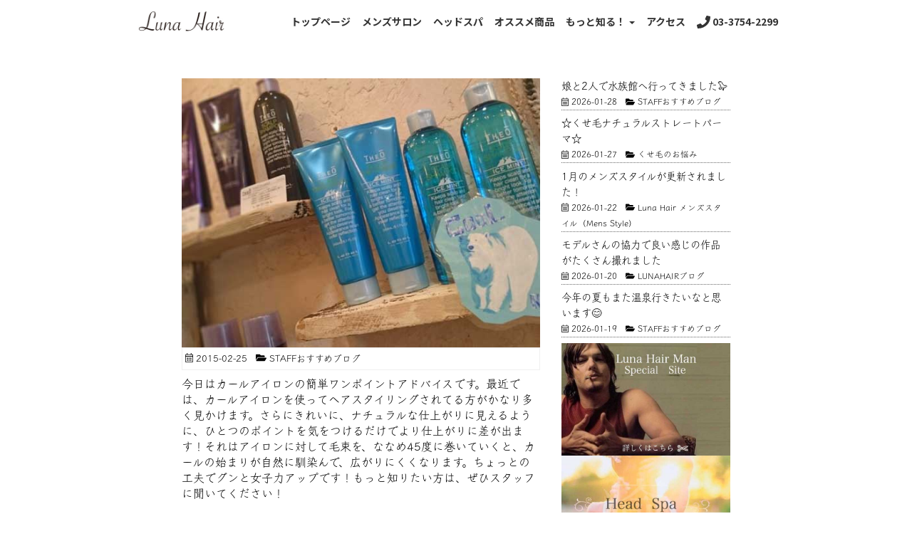

--- FILE ---
content_type: text/html; charset=UTF-8
request_url: https://lunahair.jp/labo150225/
body_size: 18823
content:
<!DOCTYPE html>
<html lang="ja">
<head>
	<meta charset="UTF-8" />
	<meta name="viewport" content="width=device-width, initial-scale=1.0, maximum-scale=1.0, minimum-scale=1.0">
	<link rel="stylesheet" href="https://lunahair.jp/wp-content/themes/TANDEN/style.css" type="text/css" />
	<link href="https://fonts.googleapis.com/css?family=Noto+Sans+JP:400,700,900|Noto+Serif+JP:400,700&display=swap&subset=japanese" rel="stylesheet">
	<script defer src="https://lunahair.jp/wp-content/themes/TANDEN/js/all.min.js"></script>
	<link href="https://lunahair.jp/wp-content/themes/TANDEN/css/fontawesome-all.min.css" rel="stylesheet">

	<meta name="thumbnail" content="https://lunahair.jp/wp-content/uploads/pagemap.jpg" />

	
		<PageMap>
		<DataObject type="thumbnail">
			<Attribute name="src" value="https://lunahair.jp/wp-content/uploads/pagemap.jpg"/>
			<Attribute name="width" value="100"/>
			<Attribute name="height" value="130"/>
		</DataObject>
	</PageMap>
	<meta name='robots' content='index, follow, max-image-preview:large, max-snippet:-1, max-video-preview:-1' />

	<!-- This site is optimized with the Yoast SEO plugin v26.8 - https://yoast.com/product/yoast-seo-wordpress/ -->
	<title>カールアイロンのアドバイス - 久が原（東京都・大田区）の美容院＆美容室、ヘアサロンLuna Hair（ルナヘアー）</title>
	<meta name="description" content="Luna Hair（ルナヘアー）は東京都大田区久が原にある美容院、美容室です。「 髪が多く」まとまりづらい方や「くせ毛」の髪でも美しくスタイリング出来るよう、乾かして切る（ドライカット）をおこなっています。男性専用美容室『CACTUS HAIR』、女性専用美容院『Luna Hair』でお待ちしております。" />
	<link rel="canonical" href="https://lunahair.jp/labo150225/" />
	<meta property="og:locale" content="ja_JP" />
	<meta property="og:type" content="article" />
	<meta property="og:title" content="カールアイロンのアドバイス - 久が原（東京都・大田区）の美容院＆美容室、ヘアサロンLuna Hair（ルナヘアー）" />
	<meta property="og:description" content="Luna Hair（ルナヘアー）は東京都大田区久が原にある美容院、美容室です。「 髪が多く」まとまりづらい方や「くせ毛」の髪でも美しくスタイリング出来るよう、乾かして切る（ドライカット）をおこなっています。男性専用美容室『CACTUS HAIR』、女性専用美容院『Luna Hair』でお待ちしております。" />
	<meta property="og:url" content="https://lunahair.jp/labo150225/" />
	<meta property="og:site_name" content="久が原（東京都・大田区）の美容院＆美容室、ヘアサロンLuna Hair（ルナヘアー）" />
	<meta property="article:publisher" content="https://www.facebook.com/Luna-Hair-303153163107545/" />
	<meta property="article:published_time" content="2015-02-24T23:00:15+00:00" />
	<meta property="article:modified_time" content="2015-07-17T10:09:28+00:00" />
	<meta property="og:image" content="https://lunahair.jp/wp-content/uploads/image.jpg" />
	<meta property="og:image:width" content="552" />
	<meta property="og:image:height" content="414" />
	<meta property="og:image:type" content="image/jpeg" />
	<meta name="author" content="taira" />
	<meta name="twitter:card" content="summary_large_image" />
	<meta name="twitter:creator" content="@lunahair_k" />
	<meta name="twitter:site" content="@lunahair_k" />
	<meta name="twitter:label1" content="執筆者" />
	<meta name="twitter:data1" content="taira" />
	<script type="application/ld+json" class="yoast-schema-graph">{"@context":"https://schema.org","@graph":[{"@type":"Article","@id":"https://lunahair.jp/labo150225/#article","isPartOf":{"@id":"https://lunahair.jp/labo150225/"},"author":{"name":"taira","@id":"https://lunahair.jp/#/schema/person/f6b05aaf9119f7075a6f70b4949526a1"},"headline":"カールアイロンのアドバイス","datePublished":"2015-02-24T23:00:15+00:00","dateModified":"2015-07-17T10:09:28+00:00","mainEntityOfPage":{"@id":"https://lunahair.jp/labo150225/"},"wordCount":0,"publisher":{"@id":"https://lunahair.jp/#organization"},"image":{"@id":"https://lunahair.jp/labo150225/#primaryimage"},"thumbnailUrl":"https://lunahair.jp/wp-content/uploads/image.jpg","articleSection":["STAFFおすすめブログ"],"inLanguage":"ja"},{"@type":"WebPage","@id":"https://lunahair.jp/labo150225/","url":"https://lunahair.jp/labo150225/","name":"カールアイロンのアドバイス - 久が原（東京都・大田区）の美容院＆美容室、ヘアサロンLuna Hair（ルナヘアー）","isPartOf":{"@id":"https://lunahair.jp/#website"},"primaryImageOfPage":{"@id":"https://lunahair.jp/labo150225/#primaryimage"},"image":{"@id":"https://lunahair.jp/labo150225/#primaryimage"},"thumbnailUrl":"https://lunahair.jp/wp-content/uploads/image.jpg","datePublished":"2015-02-24T23:00:15+00:00","dateModified":"2015-07-17T10:09:28+00:00","description":"Luna Hair（ルナヘアー）は東京都大田区久が原にある美容院、美容室です。「 髪が多く」まとまりづらい方や「くせ毛」の髪でも美しくスタイリング出来るよう、乾かして切る（ドライカット）をおこなっています。男性専用美容室『CACTUS HAIR』、女性専用美容院『Luna Hair』でお待ちしております。","breadcrumb":{"@id":"https://lunahair.jp/labo150225/#breadcrumb"},"inLanguage":"ja","potentialAction":[{"@type":"ReadAction","target":["https://lunahair.jp/labo150225/"]}]},{"@type":"ImageObject","inLanguage":"ja","@id":"https://lunahair.jp/labo150225/#primaryimage","url":"https://lunahair.jp/wp-content/uploads/image.jpg","contentUrl":"https://lunahair.jp/wp-content/uploads/image.jpg","width":552,"height":414},{"@type":"BreadcrumbList","@id":"https://lunahair.jp/labo150225/#breadcrumb","itemListElement":[{"@type":"ListItem","position":1,"name":"Home","item":"https://lunahair.jp/"},{"@type":"ListItem","position":2,"name":"カールアイロンのアドバイス"}]},{"@type":"WebSite","@id":"https://lunahair.jp/#website","url":"https://lunahair.jp/","name":"久が原（東京都・大田区）の美容院＆美容室、ヘアサロンLuna Hair（ルナヘアー）","description":"","publisher":{"@id":"https://lunahair.jp/#organization"},"potentialAction":[{"@type":"SearchAction","target":{"@type":"EntryPoint","urlTemplate":"https://lunahair.jp/?s={search_term_string}"},"query-input":{"@type":"PropertyValueSpecification","valueRequired":true,"valueName":"search_term_string"}}],"inLanguage":"ja"},{"@type":"Organization","@id":"https://lunahair.jp/#organization","name":"久が原（東京都・大田区）の美容院＆美容室、ヘアサロンLuna Hair","url":"https://lunahair.jp/","logo":{"@type":"ImageObject","inLanguage":"ja","@id":"https://lunahair.jp/#/schema/logo/image/","url":"https://lunahair.jp/wp-content/uploads/logo3.jpg","contentUrl":"https://lunahair.jp/wp-content/uploads/logo3.jpg","width":350,"height":100,"caption":"久が原（東京都・大田区）の美容院＆美容室、ヘアサロンLuna Hair"},"image":{"@id":"https://lunahair.jp/#/schema/logo/image/"},"sameAs":["https://www.facebook.com/Luna-Hair-303153163107545/","https://x.com/lunahair_k"]},{"@type":"Person","@id":"https://lunahair.jp/#/schema/person/f6b05aaf9119f7075a6f70b4949526a1","name":"taira","url":"https://lunahair.jp/author/tanden01/"}]}</script>
	<!-- / Yoast SEO plugin. -->


<link rel="alternate" type="application/rss+xml" title="久が原（東京都・大田区）の美容院＆美容室、ヘアサロンLuna Hair（ルナヘアー） &raquo; フィード" href="https://lunahair.jp/feed/" />
<link rel="alternate" type="application/rss+xml" title="久が原（東京都・大田区）の美容院＆美容室、ヘアサロンLuna Hair（ルナヘアー） &raquo; コメントフィード" href="https://lunahair.jp/comments/feed/" />
<link rel="alternate" title="oEmbed (JSON)" type="application/json+oembed" href="https://lunahair.jp/wp-json/oembed/1.0/embed?url=https%3A%2F%2Flunahair.jp%2Flabo150225%2F" />
<link rel="alternate" title="oEmbed (XML)" type="text/xml+oembed" href="https://lunahair.jp/wp-json/oembed/1.0/embed?url=https%3A%2F%2Flunahair.jp%2Flabo150225%2F&#038;format=xml" />
<style id='wp-img-auto-sizes-contain-inline-css' type='text/css'>
img:is([sizes=auto i],[sizes^="auto," i]){contain-intrinsic-size:3000px 1500px}
/*# sourceURL=wp-img-auto-sizes-contain-inline-css */
</style>
<link rel='stylesheet' id='toolset_bootstrap_4-css' href='https://lunahair.jp/wp-content/plugins/wp-views/vendor/toolset/toolset-common/res/lib/bootstrap4/css/bootstrap.min.css?ver=4.5.3' type='text/css' media='screen' />
<link rel='stylesheet' id='wpsbc-style-css' href='https://lunahair.jp/wp-content/plugins/wp-simple-booking-calendar-premium/assets/css/style-front-end.min.css?ver=8.5.2' type='text/css' media='all' />
<link rel='stylesheet' id='dashicons-css' href='https://lunahair.jp/wp-includes/css/dashicons.min.css?ver=6.9' type='text/css' media='all' />
<style id='wp-emoji-styles-inline-css' type='text/css'>

	img.wp-smiley, img.emoji {
		display: inline !important;
		border: none !important;
		box-shadow: none !important;
		height: 1em !important;
		width: 1em !important;
		margin: 0 0.07em !important;
		vertical-align: -0.1em !important;
		background: none !important;
		padding: 0 !important;
	}
/*# sourceURL=wp-emoji-styles-inline-css */
</style>
<link rel='stylesheet' id='wp-block-library-css' href='https://lunahair.jp/wp-includes/css/dist/block-library/style.min.css?ver=6.9' type='text/css' media='all' />
<style id='global-styles-inline-css' type='text/css'>
:root{--wp--preset--aspect-ratio--square: 1;--wp--preset--aspect-ratio--4-3: 4/3;--wp--preset--aspect-ratio--3-4: 3/4;--wp--preset--aspect-ratio--3-2: 3/2;--wp--preset--aspect-ratio--2-3: 2/3;--wp--preset--aspect-ratio--16-9: 16/9;--wp--preset--aspect-ratio--9-16: 9/16;--wp--preset--color--black: #000000;--wp--preset--color--cyan-bluish-gray: #abb8c3;--wp--preset--color--white: #ffffff;--wp--preset--color--pale-pink: #f78da7;--wp--preset--color--vivid-red: #cf2e2e;--wp--preset--color--luminous-vivid-orange: #ff6900;--wp--preset--color--luminous-vivid-amber: #fcb900;--wp--preset--color--light-green-cyan: #7bdcb5;--wp--preset--color--vivid-green-cyan: #00d084;--wp--preset--color--pale-cyan-blue: #8ed1fc;--wp--preset--color--vivid-cyan-blue: #0693e3;--wp--preset--color--vivid-purple: #9b51e0;--wp--preset--gradient--vivid-cyan-blue-to-vivid-purple: linear-gradient(135deg,rgb(6,147,227) 0%,rgb(155,81,224) 100%);--wp--preset--gradient--light-green-cyan-to-vivid-green-cyan: linear-gradient(135deg,rgb(122,220,180) 0%,rgb(0,208,130) 100%);--wp--preset--gradient--luminous-vivid-amber-to-luminous-vivid-orange: linear-gradient(135deg,rgb(252,185,0) 0%,rgb(255,105,0) 100%);--wp--preset--gradient--luminous-vivid-orange-to-vivid-red: linear-gradient(135deg,rgb(255,105,0) 0%,rgb(207,46,46) 100%);--wp--preset--gradient--very-light-gray-to-cyan-bluish-gray: linear-gradient(135deg,rgb(238,238,238) 0%,rgb(169,184,195) 100%);--wp--preset--gradient--cool-to-warm-spectrum: linear-gradient(135deg,rgb(74,234,220) 0%,rgb(151,120,209) 20%,rgb(207,42,186) 40%,rgb(238,44,130) 60%,rgb(251,105,98) 80%,rgb(254,248,76) 100%);--wp--preset--gradient--blush-light-purple: linear-gradient(135deg,rgb(255,206,236) 0%,rgb(152,150,240) 100%);--wp--preset--gradient--blush-bordeaux: linear-gradient(135deg,rgb(254,205,165) 0%,rgb(254,45,45) 50%,rgb(107,0,62) 100%);--wp--preset--gradient--luminous-dusk: linear-gradient(135deg,rgb(255,203,112) 0%,rgb(199,81,192) 50%,rgb(65,88,208) 100%);--wp--preset--gradient--pale-ocean: linear-gradient(135deg,rgb(255,245,203) 0%,rgb(182,227,212) 50%,rgb(51,167,181) 100%);--wp--preset--gradient--electric-grass: linear-gradient(135deg,rgb(202,248,128) 0%,rgb(113,206,126) 100%);--wp--preset--gradient--midnight: linear-gradient(135deg,rgb(2,3,129) 0%,rgb(40,116,252) 100%);--wp--preset--font-size--small: 13px;--wp--preset--font-size--medium: 20px;--wp--preset--font-size--large: 36px;--wp--preset--font-size--x-large: 42px;--wp--preset--spacing--20: 0.44rem;--wp--preset--spacing--30: 0.67rem;--wp--preset--spacing--40: 1rem;--wp--preset--spacing--50: 1.5rem;--wp--preset--spacing--60: 2.25rem;--wp--preset--spacing--70: 3.38rem;--wp--preset--spacing--80: 5.06rem;--wp--preset--shadow--natural: 6px 6px 9px rgba(0, 0, 0, 0.2);--wp--preset--shadow--deep: 12px 12px 50px rgba(0, 0, 0, 0.4);--wp--preset--shadow--sharp: 6px 6px 0px rgba(0, 0, 0, 0.2);--wp--preset--shadow--outlined: 6px 6px 0px -3px rgb(255, 255, 255), 6px 6px rgb(0, 0, 0);--wp--preset--shadow--crisp: 6px 6px 0px rgb(0, 0, 0);}:where(.is-layout-flex){gap: 0.5em;}:where(.is-layout-grid){gap: 0.5em;}body .is-layout-flex{display: flex;}.is-layout-flex{flex-wrap: wrap;align-items: center;}.is-layout-flex > :is(*, div){margin: 0;}body .is-layout-grid{display: grid;}.is-layout-grid > :is(*, div){margin: 0;}:where(.wp-block-columns.is-layout-flex){gap: 2em;}:where(.wp-block-columns.is-layout-grid){gap: 2em;}:where(.wp-block-post-template.is-layout-flex){gap: 1.25em;}:where(.wp-block-post-template.is-layout-grid){gap: 1.25em;}.has-black-color{color: var(--wp--preset--color--black) !important;}.has-cyan-bluish-gray-color{color: var(--wp--preset--color--cyan-bluish-gray) !important;}.has-white-color{color: var(--wp--preset--color--white) !important;}.has-pale-pink-color{color: var(--wp--preset--color--pale-pink) !important;}.has-vivid-red-color{color: var(--wp--preset--color--vivid-red) !important;}.has-luminous-vivid-orange-color{color: var(--wp--preset--color--luminous-vivid-orange) !important;}.has-luminous-vivid-amber-color{color: var(--wp--preset--color--luminous-vivid-amber) !important;}.has-light-green-cyan-color{color: var(--wp--preset--color--light-green-cyan) !important;}.has-vivid-green-cyan-color{color: var(--wp--preset--color--vivid-green-cyan) !important;}.has-pale-cyan-blue-color{color: var(--wp--preset--color--pale-cyan-blue) !important;}.has-vivid-cyan-blue-color{color: var(--wp--preset--color--vivid-cyan-blue) !important;}.has-vivid-purple-color{color: var(--wp--preset--color--vivid-purple) !important;}.has-black-background-color{background-color: var(--wp--preset--color--black) !important;}.has-cyan-bluish-gray-background-color{background-color: var(--wp--preset--color--cyan-bluish-gray) !important;}.has-white-background-color{background-color: var(--wp--preset--color--white) !important;}.has-pale-pink-background-color{background-color: var(--wp--preset--color--pale-pink) !important;}.has-vivid-red-background-color{background-color: var(--wp--preset--color--vivid-red) !important;}.has-luminous-vivid-orange-background-color{background-color: var(--wp--preset--color--luminous-vivid-orange) !important;}.has-luminous-vivid-amber-background-color{background-color: var(--wp--preset--color--luminous-vivid-amber) !important;}.has-light-green-cyan-background-color{background-color: var(--wp--preset--color--light-green-cyan) !important;}.has-vivid-green-cyan-background-color{background-color: var(--wp--preset--color--vivid-green-cyan) !important;}.has-pale-cyan-blue-background-color{background-color: var(--wp--preset--color--pale-cyan-blue) !important;}.has-vivid-cyan-blue-background-color{background-color: var(--wp--preset--color--vivid-cyan-blue) !important;}.has-vivid-purple-background-color{background-color: var(--wp--preset--color--vivid-purple) !important;}.has-black-border-color{border-color: var(--wp--preset--color--black) !important;}.has-cyan-bluish-gray-border-color{border-color: var(--wp--preset--color--cyan-bluish-gray) !important;}.has-white-border-color{border-color: var(--wp--preset--color--white) !important;}.has-pale-pink-border-color{border-color: var(--wp--preset--color--pale-pink) !important;}.has-vivid-red-border-color{border-color: var(--wp--preset--color--vivid-red) !important;}.has-luminous-vivid-orange-border-color{border-color: var(--wp--preset--color--luminous-vivid-orange) !important;}.has-luminous-vivid-amber-border-color{border-color: var(--wp--preset--color--luminous-vivid-amber) !important;}.has-light-green-cyan-border-color{border-color: var(--wp--preset--color--light-green-cyan) !important;}.has-vivid-green-cyan-border-color{border-color: var(--wp--preset--color--vivid-green-cyan) !important;}.has-pale-cyan-blue-border-color{border-color: var(--wp--preset--color--pale-cyan-blue) !important;}.has-vivid-cyan-blue-border-color{border-color: var(--wp--preset--color--vivid-cyan-blue) !important;}.has-vivid-purple-border-color{border-color: var(--wp--preset--color--vivid-purple) !important;}.has-vivid-cyan-blue-to-vivid-purple-gradient-background{background: var(--wp--preset--gradient--vivid-cyan-blue-to-vivid-purple) !important;}.has-light-green-cyan-to-vivid-green-cyan-gradient-background{background: var(--wp--preset--gradient--light-green-cyan-to-vivid-green-cyan) !important;}.has-luminous-vivid-amber-to-luminous-vivid-orange-gradient-background{background: var(--wp--preset--gradient--luminous-vivid-amber-to-luminous-vivid-orange) !important;}.has-luminous-vivid-orange-to-vivid-red-gradient-background{background: var(--wp--preset--gradient--luminous-vivid-orange-to-vivid-red) !important;}.has-very-light-gray-to-cyan-bluish-gray-gradient-background{background: var(--wp--preset--gradient--very-light-gray-to-cyan-bluish-gray) !important;}.has-cool-to-warm-spectrum-gradient-background{background: var(--wp--preset--gradient--cool-to-warm-spectrum) !important;}.has-blush-light-purple-gradient-background{background: var(--wp--preset--gradient--blush-light-purple) !important;}.has-blush-bordeaux-gradient-background{background: var(--wp--preset--gradient--blush-bordeaux) !important;}.has-luminous-dusk-gradient-background{background: var(--wp--preset--gradient--luminous-dusk) !important;}.has-pale-ocean-gradient-background{background: var(--wp--preset--gradient--pale-ocean) !important;}.has-electric-grass-gradient-background{background: var(--wp--preset--gradient--electric-grass) !important;}.has-midnight-gradient-background{background: var(--wp--preset--gradient--midnight) !important;}.has-small-font-size{font-size: var(--wp--preset--font-size--small) !important;}.has-medium-font-size{font-size: var(--wp--preset--font-size--medium) !important;}.has-large-font-size{font-size: var(--wp--preset--font-size--large) !important;}.has-x-large-font-size{font-size: var(--wp--preset--font-size--x-large) !important;}
/*# sourceURL=global-styles-inline-css */
</style>

<style id='classic-theme-styles-inline-css' type='text/css'>
/*! This file is auto-generated */
.wp-block-button__link{color:#fff;background-color:#32373c;border-radius:9999px;box-shadow:none;text-decoration:none;padding:calc(.667em + 2px) calc(1.333em + 2px);font-size:1.125em}.wp-block-file__button{background:#32373c;color:#fff;text-decoration:none}
/*# sourceURL=/wp-includes/css/classic-themes.min.css */
</style>
<link rel='stylesheet' id='mediaelement-css' href='https://lunahair.jp/wp-includes/js/mediaelement/mediaelementplayer-legacy.min.css?ver=4.2.17' type='text/css' media='all' />
<link rel='stylesheet' id='wp-mediaelement-css' href='https://lunahair.jp/wp-includes/js/mediaelement/wp-mediaelement.min.css?ver=6.9' type='text/css' media='all' />
<link rel='stylesheet' id='view_editor_gutenberg_frontend_assets-css' href='https://lunahair.jp/wp-content/plugins/wp-views/public/css/views-frontend.css?ver=3.6.21' type='text/css' media='all' />
<style id='view_editor_gutenberg_frontend_assets-inline-css' type='text/css'>
.wpv-sort-list-dropdown.wpv-sort-list-dropdown-style-default > span.wpv-sort-list,.wpv-sort-list-dropdown.wpv-sort-list-dropdown-style-default .wpv-sort-list-item {border-color: #cdcdcd;}.wpv-sort-list-dropdown.wpv-sort-list-dropdown-style-default .wpv-sort-list-item a {color: #444;background-color: #fff;}.wpv-sort-list-dropdown.wpv-sort-list-dropdown-style-default a:hover,.wpv-sort-list-dropdown.wpv-sort-list-dropdown-style-default a:focus {color: #000;background-color: #eee;}.wpv-sort-list-dropdown.wpv-sort-list-dropdown-style-default .wpv-sort-list-item.wpv-sort-list-current a {color: #000;background-color: #eee;}
.wpv-sort-list-dropdown.wpv-sort-list-dropdown-style-default > span.wpv-sort-list,.wpv-sort-list-dropdown.wpv-sort-list-dropdown-style-default .wpv-sort-list-item {border-color: #cdcdcd;}.wpv-sort-list-dropdown.wpv-sort-list-dropdown-style-default .wpv-sort-list-item a {color: #444;background-color: #fff;}.wpv-sort-list-dropdown.wpv-sort-list-dropdown-style-default a:hover,.wpv-sort-list-dropdown.wpv-sort-list-dropdown-style-default a:focus {color: #000;background-color: #eee;}.wpv-sort-list-dropdown.wpv-sort-list-dropdown-style-default .wpv-sort-list-item.wpv-sort-list-current a {color: #000;background-color: #eee;}.wpv-sort-list-dropdown.wpv-sort-list-dropdown-style-grey > span.wpv-sort-list,.wpv-sort-list-dropdown.wpv-sort-list-dropdown-style-grey .wpv-sort-list-item {border-color: #cdcdcd;}.wpv-sort-list-dropdown.wpv-sort-list-dropdown-style-grey .wpv-sort-list-item a {color: #444;background-color: #eeeeee;}.wpv-sort-list-dropdown.wpv-sort-list-dropdown-style-grey a:hover,.wpv-sort-list-dropdown.wpv-sort-list-dropdown-style-grey a:focus {color: #000;background-color: #e5e5e5;}.wpv-sort-list-dropdown.wpv-sort-list-dropdown-style-grey .wpv-sort-list-item.wpv-sort-list-current a {color: #000;background-color: #e5e5e5;}
.wpv-sort-list-dropdown.wpv-sort-list-dropdown-style-default > span.wpv-sort-list,.wpv-sort-list-dropdown.wpv-sort-list-dropdown-style-default .wpv-sort-list-item {border-color: #cdcdcd;}.wpv-sort-list-dropdown.wpv-sort-list-dropdown-style-default .wpv-sort-list-item a {color: #444;background-color: #fff;}.wpv-sort-list-dropdown.wpv-sort-list-dropdown-style-default a:hover,.wpv-sort-list-dropdown.wpv-sort-list-dropdown-style-default a:focus {color: #000;background-color: #eee;}.wpv-sort-list-dropdown.wpv-sort-list-dropdown-style-default .wpv-sort-list-item.wpv-sort-list-current a {color: #000;background-color: #eee;}.wpv-sort-list-dropdown.wpv-sort-list-dropdown-style-grey > span.wpv-sort-list,.wpv-sort-list-dropdown.wpv-sort-list-dropdown-style-grey .wpv-sort-list-item {border-color: #cdcdcd;}.wpv-sort-list-dropdown.wpv-sort-list-dropdown-style-grey .wpv-sort-list-item a {color: #444;background-color: #eeeeee;}.wpv-sort-list-dropdown.wpv-sort-list-dropdown-style-grey a:hover,.wpv-sort-list-dropdown.wpv-sort-list-dropdown-style-grey a:focus {color: #000;background-color: #e5e5e5;}.wpv-sort-list-dropdown.wpv-sort-list-dropdown-style-grey .wpv-sort-list-item.wpv-sort-list-current a {color: #000;background-color: #e5e5e5;}.wpv-sort-list-dropdown.wpv-sort-list-dropdown-style-blue > span.wpv-sort-list,.wpv-sort-list-dropdown.wpv-sort-list-dropdown-style-blue .wpv-sort-list-item {border-color: #0099cc;}.wpv-sort-list-dropdown.wpv-sort-list-dropdown-style-blue .wpv-sort-list-item a {color: #444;background-color: #cbddeb;}.wpv-sort-list-dropdown.wpv-sort-list-dropdown-style-blue a:hover,.wpv-sort-list-dropdown.wpv-sort-list-dropdown-style-blue a:focus {color: #000;background-color: #95bedd;}.wpv-sort-list-dropdown.wpv-sort-list-dropdown-style-blue .wpv-sort-list-item.wpv-sort-list-current a {color: #000;background-color: #95bedd;}
/*# sourceURL=view_editor_gutenberg_frontend_assets-inline-css */
</style>
<link rel='stylesheet' id='parent-style-css' href='https://lunahair.jp/wp-content/themes/TANDEN/style.css?ver=6.9' type='text/css' media='all' />
<link rel='stylesheet' id='child-style-css' href='https://lunahair.jp/wp-content/themes/TANDEN-child/style.css?ver=6.9' type='text/css' media='all' />
<link rel='stylesheet' id='menu-cells-front-end-css' href='https://lunahair.jp/wp-content/plugins/layouts/resources/css/cell-menu-css.css?ver=2.6.17' type='text/css' media='screen' />
<link rel='stylesheet' id='toolset-notifications-css-css' href='https://lunahair.jp/wp-content/plugins/wp-views/vendor/toolset/toolset-common/res/css/toolset-notifications.css?ver=4.5.0' type='text/css' media='screen' />
<link rel='stylesheet' id='ddl-front-end-css' href='https://lunahair.jp/wp-content/plugins/layouts/resources/css/ddl-front-end.css?ver=2.6.17' type='text/css' media='screen' />
<link rel='stylesheet' id='toolset-common-css' href='https://lunahair.jp/wp-content/plugins/wp-views/vendor/toolset/toolset-common/res/css/toolset-common.css?ver=4.5.0' type='text/css' media='screen' />
<script type="text/javascript" src="https://lunahair.jp/wp-content/plugins/wp-views/vendor/toolset/common-es/public/toolset-common-es-frontend.js?ver=175000" id="toolset-common-es-frontend-js"></script>
<script type="text/javascript" src="https://lunahair.jp/wp-includes/js/jquery/jquery.min.js?ver=3.7.1" id="jquery-core-js"></script>
<script type="text/javascript" src="https://lunahair.jp/wp-includes/js/jquery/jquery-migrate.min.js?ver=3.4.1" id="jquery-migrate-js"></script>
<script type="text/javascript" src="https://lunahair.jp/wp-content/plugins/revslider/public/assets/js/rbtools.min.js?ver=6.6.15" async id="tp-tools-js"></script>
<script type="text/javascript" src="https://lunahair.jp/wp-content/plugins/revslider/public/assets/js/rs6.min.js?ver=6.6.15" async id="revmin-js"></script>
<script type="text/javascript" id="ddl-layouts-frontend-js-extra">
/* <![CDATA[ */
var DDLayout_fe_settings = {"DDL_JS":{"css_framework":"bootstrap-4","DEBUG":false}};
//# sourceURL=ddl-layouts-frontend-js-extra
/* ]]> */
</script>
<script type="text/javascript" src="https://lunahair.jp/wp-content/plugins/layouts/resources/js/ddl-layouts-frontend.js?ver=2.6.17" id="ddl-layouts-frontend-js"></script>
<script></script><link rel="https://api.w.org/" href="https://lunahair.jp/wp-json/" /><link rel="alternate" title="JSON" type="application/json" href="https://lunahair.jp/wp-json/wp/v2/posts/1085" /><link rel="EditURI" type="application/rsd+xml" title="RSD" href="https://lunahair.jp/xmlrpc.php?rsd" />
<meta name="generator" content="WordPress 6.9" />
<link rel='shortlink' href='https://lunahair.jp/?p=1085' />
<script type="text/javascript">
(function(url){
	if(/(?:Chrome\/26\.0\.1410\.63 Safari\/537\.31|WordfenceTestMonBot)/.test(navigator.userAgent)){ return; }
	var addEvent = function(evt, handler) {
		if (window.addEventListener) {
			document.addEventListener(evt, handler, false);
		} else if (window.attachEvent) {
			document.attachEvent('on' + evt, handler);
		}
	};
	var removeEvent = function(evt, handler) {
		if (window.removeEventListener) {
			document.removeEventListener(evt, handler, false);
		} else if (window.detachEvent) {
			document.detachEvent('on' + evt, handler);
		}
	};
	var evts = 'contextmenu dblclick drag dragend dragenter dragleave dragover dragstart drop keydown keypress keyup mousedown mousemove mouseout mouseover mouseup mousewheel scroll'.split(' ');
	var logHuman = function() {
		if (window.wfLogHumanRan) { return; }
		window.wfLogHumanRan = true;
		var wfscr = document.createElement('script');
		wfscr.type = 'text/javascript';
		wfscr.async = true;
		wfscr.src = url + '&r=' + Math.random();
		(document.getElementsByTagName('head')[0]||document.getElementsByTagName('body')[0]).appendChild(wfscr);
		for (var i = 0; i < evts.length; i++) {
			removeEvent(evts[i], logHuman);
		}
	};
	for (var i = 0; i < evts.length; i++) {
		addEvent(evts[i], logHuman);
	}
})('//lunahair.jp/?wordfence_lh=1&hid=83B31D4BD0617E8735A4A8FEBF2199A0');
</script><style type="text/css"></style><meta name="et-api-version" content="v1"><meta name="et-api-origin" content="https://lunahair.jp"><link rel="https://theeventscalendar.com/" href="https://lunahair.jp/wp-json/tribe/tickets/v1/" /> <script> window.addEventListener("load",function(){ var c={script:false,link:false}; function ls(s) { if(!['script','link'].includes(s)||c[s]){return;}c[s]=true; var d=document,f=d.getElementsByTagName(s)[0],j=d.createElement(s); if(s==='script'){j.async=true;j.src='https://lunahair.jp/wp-content/plugins/wp-views/vendor/toolset/blocks/public/js/frontend.js?v=1.6.17';}else{ j.rel='stylesheet';j.href='https://lunahair.jp/wp-content/plugins/wp-views/vendor/toolset/blocks/public/css/style.css?v=1.6.17';} f.parentNode.insertBefore(j, f); }; function ex(){ls('script');ls('link')} window.addEventListener("scroll", ex, {once: true}); if (('IntersectionObserver' in window) && ('IntersectionObserverEntry' in window) && ('intersectionRatio' in window.IntersectionObserverEntry.prototype)) { var i = 0, fb = document.querySelectorAll("[class^='tb-']"), o = new IntersectionObserver(es => { es.forEach(e => { o.unobserve(e.target); if (e.intersectionRatio > 0) { ex();o.disconnect();}else{ i++;if(fb.length>i){o.observe(fb[i])}} }) }); if (fb.length) { o.observe(fb[i]) } } }) </script>
	<noscript>
		<link rel="stylesheet" href="https://lunahair.jp/wp-content/plugins/wp-views/vendor/toolset/blocks/public/css/style.css">
	</noscript><meta name="generator" content="Powered by WPBakery Page Builder - drag and drop page builder for WordPress."/>
<meta name="generator" content="Powered by Slider Revolution 6.6.15 - responsive, Mobile-Friendly Slider Plugin for WordPress with comfortable drag and drop interface." />
<link rel="icon" href="https://lunahair.jp/wp-content/uploads/cropped-favicon-32x32.jpg" sizes="32x32" />
<link rel="icon" href="https://lunahair.jp/wp-content/uploads/cropped-favicon-192x192.jpg" sizes="192x192" />
<link rel="apple-touch-icon" href="https://lunahair.jp/wp-content/uploads/cropped-favicon-180x180.jpg" />
<meta name="msapplication-TileImage" content="https://lunahair.jp/wp-content/uploads/cropped-favicon-270x270.jpg" />
<script>function setREVStartSize(e){
			//window.requestAnimationFrame(function() {
				window.RSIW = window.RSIW===undefined ? window.innerWidth : window.RSIW;
				window.RSIH = window.RSIH===undefined ? window.innerHeight : window.RSIH;
				try {
					var pw = document.getElementById(e.c).parentNode.offsetWidth,
						newh;
					pw = pw===0 || isNaN(pw) || (e.l=="fullwidth" || e.layout=="fullwidth") ? window.RSIW : pw;
					e.tabw = e.tabw===undefined ? 0 : parseInt(e.tabw);
					e.thumbw = e.thumbw===undefined ? 0 : parseInt(e.thumbw);
					e.tabh = e.tabh===undefined ? 0 : parseInt(e.tabh);
					e.thumbh = e.thumbh===undefined ? 0 : parseInt(e.thumbh);
					e.tabhide = e.tabhide===undefined ? 0 : parseInt(e.tabhide);
					e.thumbhide = e.thumbhide===undefined ? 0 : parseInt(e.thumbhide);
					e.mh = e.mh===undefined || e.mh=="" || e.mh==="auto" ? 0 : parseInt(e.mh,0);
					if(e.layout==="fullscreen" || e.l==="fullscreen")
						newh = Math.max(e.mh,window.RSIH);
					else{
						e.gw = Array.isArray(e.gw) ? e.gw : [e.gw];
						for (var i in e.rl) if (e.gw[i]===undefined || e.gw[i]===0) e.gw[i] = e.gw[i-1];
						e.gh = e.el===undefined || e.el==="" || (Array.isArray(e.el) && e.el.length==0)? e.gh : e.el;
						e.gh = Array.isArray(e.gh) ? e.gh : [e.gh];
						for (var i in e.rl) if (e.gh[i]===undefined || e.gh[i]===0) e.gh[i] = e.gh[i-1];
											
						var nl = new Array(e.rl.length),
							ix = 0,
							sl;
						e.tabw = e.tabhide>=pw ? 0 : e.tabw;
						e.thumbw = e.thumbhide>=pw ? 0 : e.thumbw;
						e.tabh = e.tabhide>=pw ? 0 : e.tabh;
						e.thumbh = e.thumbhide>=pw ? 0 : e.thumbh;
						for (var i in e.rl) nl[i] = e.rl[i]<window.RSIW ? 0 : e.rl[i];
						sl = nl[0];
						for (var i in nl) if (sl>nl[i] && nl[i]>0) { sl = nl[i]; ix=i;}
						var m = pw>(e.gw[ix]+e.tabw+e.thumbw) ? 1 : (pw-(e.tabw+e.thumbw)) / (e.gw[ix]);
						newh =  (e.gh[ix] * m) + (e.tabh + e.thumbh);
					}
					var el = document.getElementById(e.c);
					if (el!==null && el) el.style.height = newh+"px";
					el = document.getElementById(e.c+"_wrapper");
					if (el!==null && el) {
						el.style.height = newh+"px";
						el.style.display = "block";
					}
				} catch(e){
					console.log("Failure at Presize of Slider:" + e)
				}
			//});
		  };</script>
<noscript><style> .wpb_animate_when_almost_visible { opacity: 1; }</style></noscript>		
<script type="text/javascript" src="//webfont.fontplus.jp/accessor/script/fontplus.js?Sn2tvK0d7Us%3D&box=qcF4dIQ58Ao%3D&aa=1&ab=2" charset="utf-8"></script>
	<link href='https://fonts.googleapis.com/css?family=Architects+Daughter|Tangerine:700|EB+Garamond' rel='stylesheet' type='text/css'>
	<!-- Global site tag (gtag.js) - Google Analytics -->
	<script async src="https://www.googletagmanager.com/gtag/js?id=UA-53564425-1"></script>
	<script>
	  window.dataLayer = window.dataLayer || [];
	  function gtag(){dataLayer.push(arguments);}
	  gtag('js', new Date());

	  gtag('config', 'UA-53564425-1');
	</script>
<meta name='robots' content='index, follow, max-image-preview:large, max-snippet:-1, max-video-preview:-1' />

	<!-- This site is optimized with the Yoast SEO plugin v26.8 - https://yoast.com/product/yoast-seo-wordpress/ -->
	<title>カールアイロンのアドバイス - 久が原（東京都・大田区）の美容院＆美容室、ヘアサロンLuna Hair（ルナヘアー）</title>
	<meta name="description" content="Luna Hair（ルナヘアー）は東京都大田区久が原にある美容院、美容室です。「 髪が多く」まとまりづらい方や「くせ毛」の髪でも美しくスタイリング出来るよう、乾かして切る（ドライカット）をおこなっています。男性専用美容室『CACTUS HAIR』、女性専用美容院『Luna Hair』でお待ちしております。" />
	<link rel="canonical" href="https://lunahair.jp/labo150225/" />
	<meta property="og:locale" content="ja_JP" />
	<meta property="og:type" content="article" />
	<meta property="og:title" content="カールアイロンのアドバイス - 久が原（東京都・大田区）の美容院＆美容室、ヘアサロンLuna Hair（ルナヘアー）" />
	<meta property="og:description" content="Luna Hair（ルナヘアー）は東京都大田区久が原にある美容院、美容室です。「 髪が多く」まとまりづらい方や「くせ毛」の髪でも美しくスタイリング出来るよう、乾かして切る（ドライカット）をおこなっています。男性専用美容室『CACTUS HAIR』、女性専用美容院『Luna Hair』でお待ちしております。" />
	<meta property="og:url" content="https://lunahair.jp/labo150225/" />
	<meta property="og:site_name" content="久が原（東京都・大田区）の美容院＆美容室、ヘアサロンLuna Hair（ルナヘアー）" />
	<meta property="article:publisher" content="https://www.facebook.com/Luna-Hair-303153163107545/" />
	<meta property="article:published_time" content="2015-02-24T23:00:15+00:00" />
	<meta property="article:modified_time" content="2015-07-17T10:09:28+00:00" />
	<meta property="og:image" content="https://lunahair.jp/wp-content/uploads/image.jpg" />
	<meta property="og:image:width" content="552" />
	<meta property="og:image:height" content="414" />
	<meta property="og:image:type" content="image/jpeg" />
	<meta name="author" content="taira" />
	<meta name="twitter:card" content="summary_large_image" />
	<meta name="twitter:creator" content="@lunahair_k" />
	<meta name="twitter:site" content="@lunahair_k" />
	<meta name="twitter:label1" content="執筆者" />
	<meta name="twitter:data1" content="taira" />
	<script type="application/ld+json" class="yoast-schema-graph">{"@context":"https://schema.org","@graph":[{"@type":"Article","@id":"https://lunahair.jp/labo150225/#article","isPartOf":{"@id":"https://lunahair.jp/labo150225/"},"author":{"name":"taira","@id":"https://lunahair.jp/#/schema/person/f6b05aaf9119f7075a6f70b4949526a1"},"headline":"カールアイロンのアドバイス","datePublished":"2015-02-24T23:00:15+00:00","dateModified":"2015-07-17T10:09:28+00:00","mainEntityOfPage":{"@id":"https://lunahair.jp/labo150225/"},"wordCount":0,"publisher":{"@id":"https://lunahair.jp/#organization"},"image":{"@id":"https://lunahair.jp/labo150225/#primaryimage"},"thumbnailUrl":"https://lunahair.jp/wp-content/uploads/image.jpg","articleSection":["STAFFおすすめブログ"],"inLanguage":"ja"},{"@type":"WebPage","@id":"https://lunahair.jp/labo150225/","url":"https://lunahair.jp/labo150225/","name":"カールアイロンのアドバイス - 久が原（東京都・大田区）の美容院＆美容室、ヘアサロンLuna Hair（ルナヘアー）","isPartOf":{"@id":"https://lunahair.jp/#website"},"primaryImageOfPage":{"@id":"https://lunahair.jp/labo150225/#primaryimage"},"image":{"@id":"https://lunahair.jp/labo150225/#primaryimage"},"thumbnailUrl":"https://lunahair.jp/wp-content/uploads/image.jpg","datePublished":"2015-02-24T23:00:15+00:00","dateModified":"2015-07-17T10:09:28+00:00","description":"Luna Hair（ルナヘアー）は東京都大田区久が原にある美容院、美容室です。「 髪が多く」まとまりづらい方や「くせ毛」の髪でも美しくスタイリング出来るよう、乾かして切る（ドライカット）をおこなっています。男性専用美容室『CACTUS HAIR』、女性専用美容院『Luna Hair』でお待ちしております。","breadcrumb":{"@id":"https://lunahair.jp/labo150225/#breadcrumb"},"inLanguage":"ja","potentialAction":[{"@type":"ReadAction","target":["https://lunahair.jp/labo150225/"]}]},{"@type":"ImageObject","inLanguage":"ja","@id":"https://lunahair.jp/labo150225/#primaryimage","url":"https://lunahair.jp/wp-content/uploads/image.jpg","contentUrl":"https://lunahair.jp/wp-content/uploads/image.jpg","width":552,"height":414},{"@type":"BreadcrumbList","@id":"https://lunahair.jp/labo150225/#breadcrumb","itemListElement":[{"@type":"ListItem","position":1,"name":"Home","item":"https://lunahair.jp/"},{"@type":"ListItem","position":2,"name":"カールアイロンのアドバイス"}]},{"@type":"WebSite","@id":"https://lunahair.jp/#website","url":"https://lunahair.jp/","name":"久が原（東京都・大田区）の美容院＆美容室、ヘアサロンLuna Hair（ルナヘアー）","description":"","publisher":{"@id":"https://lunahair.jp/#organization"},"potentialAction":[{"@type":"SearchAction","target":{"@type":"EntryPoint","urlTemplate":"https://lunahair.jp/?s={search_term_string}"},"query-input":{"@type":"PropertyValueSpecification","valueRequired":true,"valueName":"search_term_string"}}],"inLanguage":"ja"},{"@type":"Organization","@id":"https://lunahair.jp/#organization","name":"久が原（東京都・大田区）の美容院＆美容室、ヘアサロンLuna Hair","url":"https://lunahair.jp/","logo":{"@type":"ImageObject","inLanguage":"ja","@id":"https://lunahair.jp/#/schema/logo/image/","url":"https://lunahair.jp/wp-content/uploads/logo3.jpg","contentUrl":"https://lunahair.jp/wp-content/uploads/logo3.jpg","width":350,"height":100,"caption":"久が原（東京都・大田区）の美容院＆美容室、ヘアサロンLuna Hair"},"image":{"@id":"https://lunahair.jp/#/schema/logo/image/"},"sameAs":["https://www.facebook.com/Luna-Hair-303153163107545/","https://x.com/lunahair_k"]},{"@type":"Person","@id":"https://lunahair.jp/#/schema/person/f6b05aaf9119f7075a6f70b4949526a1","name":"taira","url":"https://lunahair.jp/author/tanden01/"}]}</script>
	<!-- / Yoast SEO plugin. -->


<link rel="alternate" type="application/rss+xml" title="久が原（東京都・大田区）の美容院＆美容室、ヘアサロンLuna Hair（ルナヘアー） &raquo; フィード" href="https://lunahair.jp/feed/" />
<link rel="alternate" type="application/rss+xml" title="久が原（東京都・大田区）の美容院＆美容室、ヘアサロンLuna Hair（ルナヘアー） &raquo; コメントフィード" href="https://lunahair.jp/comments/feed/" />
<script></script><link rel="https://api.w.org/" href="https://lunahair.jp/wp-json/" /><link rel="alternate" title="JSON" type="application/json" href="https://lunahair.jp/wp-json/wp/v2/posts/1085" /><link rel="EditURI" type="application/rsd+xml" title="RSD" href="https://lunahair.jp/xmlrpc.php?rsd" />
<meta name="generator" content="WordPress 6.9" />
<link rel='shortlink' href='https://lunahair.jp/?p=1085' />
<style type="text/css"></style><meta name="et-api-version" content="v1"><meta name="et-api-origin" content="https://lunahair.jp"><link rel="https://theeventscalendar.com/" href="https://lunahair.jp/wp-json/tribe/tickets/v1/" /> <script> window.addEventListener("load",function(){ var c={script:false,link:false}; function ls(s) { if(!['script','link'].includes(s)||c[s]){return;}c[s]=true; var d=document,f=d.getElementsByTagName(s)[0],j=d.createElement(s); if(s==='script'){j.async=true;j.src='https://lunahair.jp/wp-content/plugins/wp-views/vendor/toolset/blocks/public/js/frontend.js?v=1.6.17';}else{ j.rel='stylesheet';j.href='https://lunahair.jp/wp-content/plugins/wp-views/vendor/toolset/blocks/public/css/style.css?v=1.6.17';} f.parentNode.insertBefore(j, f); }; function ex(){ls('script');ls('link')} window.addEventListener("scroll", ex, {once: true}); if (('IntersectionObserver' in window) && ('IntersectionObserverEntry' in window) && ('intersectionRatio' in window.IntersectionObserverEntry.prototype)) { var i = 0, fb = document.querySelectorAll("[class^='tb-']"), o = new IntersectionObserver(es => { es.forEach(e => { o.unobserve(e.target); if (e.intersectionRatio > 0) { ex();o.disconnect();}else{ i++;if(fb.length>i){o.observe(fb[i])}} }) }); if (fb.length) { o.observe(fb[i]) } } }) </script>
	<noscript>
		<link rel="stylesheet" href="https://lunahair.jp/wp-content/plugins/wp-views/vendor/toolset/blocks/public/css/style.css">
	</noscript><meta name="generator" content="Powered by WPBakery Page Builder - drag and drop page builder for WordPress."/>
<meta name="generator" content="Powered by Slider Revolution 6.6.15 - responsive, Mobile-Friendly Slider Plugin for WordPress with comfortable drag and drop interface." />
<link rel="icon" href="https://lunahair.jp/wp-content/uploads/cropped-favicon-32x32.jpg" sizes="32x32" />
<link rel="icon" href="https://lunahair.jp/wp-content/uploads/cropped-favicon-192x192.jpg" sizes="192x192" />
<link rel="apple-touch-icon" href="https://lunahair.jp/wp-content/uploads/cropped-favicon-180x180.jpg" />
<meta name="msapplication-TileImage" content="https://lunahair.jp/wp-content/uploads/cropped-favicon-270x270.jpg" />
<noscript><style> .wpb_animate_when_almost_visible { opacity: 1; }</style></noscript><link property='stylesheet' rel='stylesheet' id='wp_ddl_layout_fe_css-css' href='https://lunahair.jp/wp-content/uploads/ddl-layouts-tmp/a8be20186d6370fbbef66a87fcd1ea5f.css?ver=2.6.17' type='text/css' media='screen' />
<link rel='stylesheet' id='rs-plugin-settings-css' href='https://lunahair.jp/wp-content/plugins/revslider/public/assets/css/rs6.css?ver=6.6.15' type='text/css' media='all' />
<style id='rs-plugin-settings-inline-css' type='text/css'>
.tp-caption a{color:#ff7302;text-shadow:none;-webkit-transition:all 0.2s ease-out;-moz-transition:all 0.2s ease-out;-o-transition:all 0.2s ease-out;-ms-transition:all 0.2s ease-out}.tp-caption a:hover{color:#ffa902}
/*# sourceURL=rs-plugin-settings-inline-css */
</style>
</head>
<body class="wp-singular post-template post-template-single post-template-single-php single single-post postid-1085 single-format-image wp-theme-TANDEN wp-child-theme-TANDEN-child tribe-no-js wpb-js-composer js-comp-ver-8.7.2 vc_responsive tribe-theme-TANDEN-child">
<header>
	<script type="application/ld+json">{
    "@context": "https://schema.org/",
    "@type": "JobPosting",
    "title": "美容師/アシスタント/中途・ブランク大歓迎！ 2024年新卒、中途アシスタント 求人募集致しております。見学 面接 お気軽にお問い合わせ下さい。",
    "description": "【業務内容】\r\n美容師／アシスタント\r\n\r\n【対象】\r\n中途（ブランク大歓迎）、2024年新卒 \r\n\r\n【給与】\r\n新卒生、美容師アシスタント\r\n月給：27万円からスタート！\r\n★インセンティブあり★\r\n\r\n【昇給】\r\nテスト制・業務ポイント制により年2回\r\n\r\n【福利厚生】\r\n・社会保険\r\n・雇用保険\r\n・労災保険完備／育休産休制度あり\r\n\u0010・洋服費：毎月1万円支給\r\n・交通費：全額支給\r\n・食事費：まかない支給\r\n\r\n【休日休暇】\r\n週休2日制\r\n夏季休暇４日間\r\n冬季休暇５日間\r\n慶弔休暇\r\n\r\n\r\n明るく元気なスタッフを募集しています。\r\n\r\n◎LUNAHAIR２つのポイント◎\r\n【ポイント1】\r\n業界最高峰のカット技術と売れるヘアデザインを6ヶ月で身につけるカリキュラム\r\n楽しみながらお客様の魅力を引き出せる美容師を目指しましょう。\r\n【ポイント2】\r\nプロモデルを使った広告媒体のヘアメイク撮影\r\nミーティングからモデルキャスティング、ヘアメイク、衣装スタイリング、カメラワーク、撮影アシスタントをしてもらい、実践でスキルアップを経験していただきます。\r\n\r\nご応募＆見学はInstagramのDMかお電話にて採用担当カミナヅキまで\r\n\u0010・Instagram→lunahair_tokyo\r\n　https://www.instagram.com/lunahair_tokyo/\r\n・お電話→03-3754-2299\r\n",
    "employmentType": [
        "FULL_TIME"
    ],
    "baseSalary": {
        "@type": "MonetaryAmount",
        "currency": "JPY",
        "value": {
            "@type": "QuantitativeValue",
            "unitText": "MONTH",
            "minValue": "270000"
        }
    },
    "hiringOrganization": {
        "@type": "Organization",
        "name": "大田区 久が原 ルナヘアー（Luna Hair）",
        "saveAs": "https://lunahair.jp/"
        "logo": "https://lunahair.jp/wp-content/uploads/favicon.jpg"
    },
    "jobLocation": {
        "@type": "Place",
        "address": {
            "@type": "PostalAddress",
            "streetAddress": "久が原３丁目３４−１５ フローラルパレス 1F",
            "addressLocality": "大田区",
            "addressRegion": "東京都",
            "postalCode": "146-0085",
            "addressCountry": "JP"
        }
    },
    "datePosted": "2023-11-15",
    "validThrough": "2024-05-15"
}</script>
  <div class="header-inner">
  </div>
</header>
                <div class="full-bg header_nav" id="header_area" >
                <div class="container ">
                <div class="row">
                <div class="col-md-2 header_logo"><h1><a href="https://lunahair.jp"><img decoding="async" class="img_logo img-fluid" src="/wp-content/uploads/logo3.jpg" alt="久が原（東京都・大田区）の美容院＆美容室、ヘアサロンLuna Hair|久が原の美容院＆美容室ならルナヘアー"/></a></h1></div><div class="col-md-10 header_menu"><nav class="ddl-nav-wrap ddl-navbar ddl-navbar-default ddl-nav-horizontal pull-right"><button type="button" class="ddl-navbar-toggle navbar-toggle" data-toggle="collapse" data-target=".ddl-navbar-collapse-ad2bc78c2232b112c169a48af15b3a7a"><span class="ddl-icon-bar icon-bar"></span><span class="ddl-icon-bar icon-bar"></span><span class="ddl-icon-bar icon-bar"></span></button><div class="collapse ddl-navbar-collapse ddl-navbar-collapse-ad2bc78c2232b112c169a48af15b3a7a"><ul id="menu-topmenu" class="ddl-nav ddl-navbar-nav ddl-nav-horizontal"><li id="menu-item-9966" class="menu-item menu-item-type-post_type menu-item-object-page menu-item-home menu-item-9966"><a href="https://lunahair.jp/">トップページ</a></li>
<li id="menu-item-1792" class="menu-item menu-item-type-post_type menu-item-object-page menu-item-1792"><a href="https://lunahair.jp/man/">メンズサロン</a></li>
<li id="menu-item-1791" class="menu-item menu-item-type-post_type menu-item-object-page menu-item-1791"><a href="https://lunahair.jp/spa/">ヘッドスパ</a></li>
<li id="menu-item-1794" class="menu-item menu-item-type-post_type menu-item-object-page menu-item-1794"><a href="https://lunahair.jp/new-item/">オススメ商品</a></li>
<li id="menu-item-817" class="menu-item menu-item-type-custom menu-item-object-custom menu-item-has-children ddl-dropdown menu-item-817"><a class="ddl-dropdown-toggle" data-toggle="bs3_fallback_dropdown" data-target="#">もっと知る！ <b class="caret"></b></a>
<ul class="ddl-dropdown-menu">
	<li id="menu-item-2445" class="menu-item menu-item-type-post_type menu-item-object-page menu-item-2445"><a href="https://lunahair.jp/unruly-hair/">くせ毛のお悩みご相談</a></li>
	<li id="menu-item-2102" class="menu-item menu-item-type-post_type menu-item-object-page menu-item-2102"><a href="https://lunahair.jp/head-spa/">究極のヘッドスパ</a></li>
	<li id="menu-item-818" class="menu-item menu-item-type-post_type menu-item-object-page menu-item-818"><a href="https://lunahair.jp/lunahair-biyori-2/">LUNAHAIRブログ</a></li>
	<li id="menu-item-820" class="menu-item menu-item-type-post_type menu-item-object-page menu-item-820"><a href="https://lunahair.jp/labo-4/">メンズ・スタイル</a></li>
	<li id="menu-item-1133" class="menu-item menu-item-type-post_type menu-item-object-page menu-item-1133"><a href="https://lunahair.jp/?page_id=1129">スタッフインタビュー</a></li>
</ul>
</li>
<li id="menu-item-983" class="menu-item menu-item-type-post_type menu-item-object-page menu-item-983"><a href="https://lunahair.jp/map/">アクセス</a></li>
<li id="menu-item-2771" class="menu-item menu-item-type-custom menu-item-object-custom menu-item-2771"><a href="tel:03-3754-2299"><i class="fa fa-phone fa-lg"></i> 03-3754-2299</a></li>
</ul></div></nav></div></div></div></div>                <div class="container ">
                <div class="row maincontent"  >
                <div class="col-md-8">                <div class="row "  >
                <div class="col-md-12"><img fetchpriority="high" decoding="async" width="552" height="414" src="https://lunahair.jp/wp-content/uploads/image.jpg" class="attachment-large size-large img-100 wp-post-image" alt="" srcset="https://lunahair.jp/wp-content/uploads/image.jpg 552w, https://lunahair.jp/wp-content/uploads/image-300x225.jpg 300w" sizes="(max-width: 552px) 100vw, 552px" />
<div style="border:1px solid #efefef;" class=" p-1 font-80 mb-2 ">
  <span class="pr-2"><i class="fal fa-calendar-alt"></i> 2015-02-25</span>
  <i class="fas fa-folder-open"></i> STAFFおすすめブログ
</div></div></div>                <div class="row "  >
                <div class="col-md-12"><p>今日はカールアイロンの簡単ワンポイントアドバイスです。最近では、カールアイロンを使ってヘアスタイリングされてる方がかなり多く見かけます。さらにきれいに、ナチュラルな仕上がりに見えるように、ひとつのポイントを気をつけるだけでより仕上がりに差が出ます！それはアイロンに対して毛束を、ななめ45度に巻いていくと、カールの始まりが自然に馴染んで、広がりにくくなります。ちょっとの工夫でグンと女子力アップです！もっと知りたい方は、ぜひスタッフに聞いてください！</p>
</div></div>                <div class="row "  >
                <div class="col-md-12"><div style="background-color:#efefef; padding:15px; radius:10px; font-size:90%;">
<p>明るく元気なスタッフを募集しています。<br />
優れたカット技術とヘアデザインへのこだわりを身につけて、楽しみながらお客様の魅力を引き出せる美容師を目指しましょう。<br />
ルナヘアーではベーシックカットから始まり、再現性のテクスチャーコントロールカット、幅広いテクニックを1年半で習得するカリキュラムをおこないます</p>
<ul>
<li>新卒生、美容師アシスタント27万円からスタート！</li>
<li>作品づくりのためのモデル撮影会も開催！</li>
</ul>
<p class="mb-0">詳しくは<a href="https://lunahair.jp/job/"><u>コチラへ</u></a></p>
</div>
</div></div></div><div class="col-md-4"><form autocomplete="off" name="wpv-filter-5899-TCPID1085" action="/labo150225/?wpv_view_count=5899-TCPID1085" method="get" class="wpv-filter-form js-wpv-filter-form js-wpv-filter-form-5899-TCPID1085 js-wpv-form-full" data-viewnumber="5899-TCPID1085" data-viewid="5899" data-viewhash="eyJuYW1lIjoic2lkZS1sYXRlc3Rwb3N0In0=" data-viewwidgetid="0" data-orderby="" data-order="" data-orderbyas="" data-orderbysecond="" data-ordersecond="" data-parametric="{&quot;query&quot;:&quot;normal&quot;,&quot;id&quot;:&quot;5899&quot;,&quot;view_id&quot;:&quot;5899&quot;,&quot;widget_id&quot;:0,&quot;view_hash&quot;:&quot;5899-TCPID1085&quot;,&quot;action&quot;:&quot;\/labo150225\/?wpv_view_count=5899-TCPID1085&quot;,&quot;sort&quot;:{&quot;orderby&quot;:&quot;&quot;,&quot;order&quot;:&quot;&quot;,&quot;orderby_as&quot;:&quot;&quot;,&quot;orderby_second&quot;:&quot;&quot;,&quot;order_second&quot;:&quot;&quot;},&quot;orderby&quot;:&quot;&quot;,&quot;order&quot;:&quot;&quot;,&quot;orderby_as&quot;:&quot;&quot;,&quot;orderby_second&quot;:&quot;&quot;,&quot;order_second&quot;:&quot;&quot;,&quot;ajax_form&quot;:&quot;&quot;,&quot;ajax_results&quot;:&quot;&quot;,&quot;effect&quot;:&quot;fade&quot;,&quot;prebefore&quot;:&quot;&quot;,&quot;before&quot;:&quot;&quot;,&quot;after&quot;:&quot;&quot;,&quot;attributes&quot;:[],&quot;environment&quot;:{&quot;current_post_id&quot;:1085,&quot;parent_post_id&quot;:1085,&quot;parent_term_id&quot;:0,&quot;parent_user_id&quot;:0,&quot;archive&quot;:{&quot;type&quot;:&quot;&quot;,&quot;name&quot;:&quot;&quot;,&quot;data&quot;:[]}},&quot;loop&quot;:{&quot;type&quot;:&quot;&quot;,&quot;name&quot;:&quot;&quot;,&quot;data&quot;:[],&quot;id&quot;:0}}" data-attributes="[]" data-environment="{&quot;current_post_id&quot;:1085,&quot;parent_post_id&quot;:1085,&quot;parent_term_id&quot;:0,&quot;parent_user_id&quot;:0,&quot;archive&quot;:{&quot;type&quot;:&quot;&quot;,&quot;name&quot;:&quot;&quot;,&quot;data&quot;:[]}}"><input type="hidden" class="js-wpv-dps-filter-data js-wpv-filter-data-for-this-form" data-action="/labo150225/?wpv_view_count=5899-TCPID1085" data-page="1" data-ajax="disable" data-effect="fade" data-maxpages="286" data-ajaxprebefore="" data-ajaxbefore="" data-ajaxafter="" /><input class="wpv_view_count wpv_view_count-5899-TCPID1085" type="hidden" name="wpv_view_count" value="5899-TCPID1085" />

</form>
<div id="wpv-view-layout-5899-TCPID1085" class="js-wpv-view-layout js-wpv-layout-responsive js-wpv-view-layout-5899-TCPID1085" data-viewnumber="5899-TCPID1085" data-pagination="{&quot;id&quot;:&quot;5899&quot;,&quot;query&quot;:&quot;normal&quot;,&quot;type&quot;:&quot;paged&quot;,&quot;effect&quot;:&quot;fade&quot;,&quot;duration&quot;:500,&quot;speed&quot;:5,&quot;pause_on_hover&quot;:&quot;disabled&quot;,&quot;stop_rollover&quot;:&quot;false&quot;,&quot;cache_pages&quot;:&quot;enabled&quot;,&quot;preload_images&quot;:&quot;enabled&quot;,&quot;preload_pages&quot;:&quot;enabled&quot;,&quot;preload_reach&quot;:1,&quot;spinner&quot;:&quot;builtin&quot;,&quot;spinner_image&quot;:&quot;https://lunahair.jp/wp-content/plugins/wp-views/embedded/res/img/ajax-loader.gif&quot;,&quot;callback_next&quot;:&quot;&quot;,&quot;manage_history&quot;:&quot;enabled&quot;,&quot;has_controls_in_form&quot;:&quot;disabled&quot;,&quot;infinite_tolerance&quot;:0,&quot;max_pages&quot;:286,&quot;page&quot;:1,&quot;base_permalink&quot;:&quot;/labo150225/?wpv_view_count=5899-TCPID1085&amp;wpv_paged=WPV_PAGE_NUM&quot;,&quot;loop&quot;:{&quot;type&quot;:&quot;&quot;,&quot;name&quot;:&quot;&quot;,&quot;data&quot;:[],&quot;id&quot;:0}}" data-permalink="/labo150225/?wpv_view_count=5899-TCPID1085">

	
	
	
		<div class="side-newpost linkbox font-90">
娘と2人で水族館へ行ってきました🦭<br>
	<div class="font-80">
		<span class="pr-2"><i class="fal fa-calendar-alt"></i> 2026-01-28</span>
		<i class="fas fa-folder-open"></i> STAFFおすすめブログ
	</div>
 <a href="https://lunahair.jp/blog260128/"> </a>  
 </div>
	
		<div class="side-newpost linkbox font-90">
☆くせ毛ナチュラルストレートパーマ☆<br>
	<div class="font-80">
		<span class="pr-2"><i class="fal fa-calendar-alt"></i> 2026-01-27</span>
		<i class="fas fa-folder-open"></i> くせ毛のお悩み
	</div>
 <a href="https://lunahair.jp/blog260127/"> </a>  
 </div>
	
		<div class="side-newpost linkbox font-90">
1月のメンズスタイルが更新されました！<br>
	<div class="font-80">
		<span class="pr-2"><i class="fal fa-calendar-alt"></i> 2026-01-22</span>
		<i class="fas fa-folder-open"></i> Luna Hair メンズスタイル（Mens Style）
	</div>
 <a href="https://lunahair.jp/blog260122/"> </a>  
 </div>
	
		<div class="side-newpost linkbox font-90">
モデルさんの協力で良い感じの作品がたくさん撮れました<br>
	<div class="font-80">
		<span class="pr-2"><i class="fal fa-calendar-alt"></i> 2026-01-20</span>
		<i class="fas fa-folder-open"></i> LUNAHAIRブログ
	</div>
 <a href="https://lunahair.jp/blog260120/"> </a>  
 </div>
	
		<div class="side-newpost linkbox font-90">
今年の夏もまた温泉行きたいなと思います😊<br>
	<div class="font-80">
		<span class="pr-2"><i class="fal fa-calendar-alt"></i> 2026-01-19</span>
		<i class="fas fa-folder-open"></i> STAFFおすすめブログ
	</div>
 <a href="https://lunahair.jp/blog260119/"> </a>  
 </div>
	
	
	
	
</div>

<div class="mt-2">
  <a href="/man/"><img decoding="async" class="img-fluid" src="/wp-content/uploads/man-4.jpg"></a>
  <a href="/spa/"><img decoding="async" class="img-fluid" src="/wp-content/uploads/spa-1.jpg"></a>
  <a href="/man/kids-design-cut/"><img decoding="async" class="img-fluid" src="/wp-content/uploads/kids.jpg"></a>
  <a href="/new-item/"><img decoding="async" class="img-fluid" src="/wp-content/uploads/prisoner.jpg"></a>
</div></div></div></div>                <div class="full-bg footer-info"  >
                <div class="container ">
                <div class="row">
                <div class="col-md-6"><div class="d-none"><h3>☆RECRUIT☆</h3>
現在、募集を一時休止しております。
<!--美容師 2024年新卒、中途アシスタント 求人募集致しております。見学 面接 お気軽にお問い合わせ下さい。-->
<a href="https://lunahair.jp/job/" class="recruit_banner"><img decoding="async" class="img-fluid" src="/wp-content/uploads/recruit_banner202301.jpg" width="100%" height="auto" style="    border: solid 4px #ffff00;
    box-shadow: 0px 0px 10px #ffff00;"></a>
</div></div><div class="col-md-6"><h3>最寄り駅より</h3>
東急池上線『久が原駅』より徒歩2分 雪が谷大塚駅より：2駅目（3分） 蒲田駅より：4駅目（7分） 五反田駅より：10駅目（15分） <道順> ・久が原駅下車、サミットストア側に進む ・ライラック通りをまっすぐ ・みずほ銀行を左手に進む ・徒歩2分
  <h3>住所</h3>
東京都大田区久が原 3-34-15 フローラルパレス 1F<br/>
営業時間：9:30～19:00（最終受付 18:00）<br/>
営業日はカレンダーをご確認くださいませ。<br/>
<a href="tel:03-3754-2299">03-3754-2299</a><br/>
<a href="https://lunahair.jp">https://lunahair.jp</a></div></div></div></div>                <div class="full-bg footer-area"  >
                <div class="container ">
                <div class="row">
                <div class="col-md-12"><p class="font-80 font-white text-center">Copyright Ⓒ 2026 大田区久が原のヘアサロンLuna Hair</p></div></div></div></div><footer>
  <div class="footer-inner">
  </div>
</footer>

		<script>
			window.RS_MODULES = window.RS_MODULES || {};
			window.RS_MODULES.modules = window.RS_MODULES.modules || {};
			window.RS_MODULES.waiting = window.RS_MODULES.waiting || [];
			window.RS_MODULES.defered = false;
			window.RS_MODULES.moduleWaiting = window.RS_MODULES.moduleWaiting || {};
			window.RS_MODULES.type = 'compiled';
		</script>
		
<script type="text/javascript">
const wpvViewHead = document.getElementsByTagName( "head" )[ 0 ];
const wpvViewExtraCss = document.createElement( "style" );
wpvViewExtraCss.textContent = '<!--[if IE 7]><style>.wpv-pagination { *zoom: 1; }</style><![endif]-->';
wpvViewHead.appendChild( wpvViewExtraCss );
</script>

<script type="text/javascript">
const wpvCtHead = document.getElementsByTagName( "head" )[ 0 ];
const wpvCtExtraCss = document.createElement( "style" );
wpvCtExtraCss.textContent = '/* ----------------------------------------- *//* Content Template: loop-item-in-side-latestpost - start *//* ----------------------------------------- */.side-newpost{  border-bottom:1px dotted #666;  margin-bottom: .5em;}/* ----------------------------------------- *//* Content Template: loop-item-in-side-latestpost - end *//* ----------------------------------------- */';
wpvCtHead.appendChild( wpvCtExtraCss );
</script>
<script type="speculationrules">
{"prefetch":[{"source":"document","where":{"and":[{"href_matches":"/*"},{"not":{"href_matches":["/wp-*.php","/wp-admin/*","/wp-content/uploads/*","/wp-content/*","/wp-content/plugins/*","/wp-content/themes/TANDEN-child/*","/wp-content/themes/TANDEN/*","/*\\?(.+)"]}},{"not":{"selector_matches":"a[rel~=\"nofollow\"]"}},{"not":{"selector_matches":".no-prefetch, .no-prefetch a"}}]},"eagerness":"conservative"}]}
</script>
		<script>
		( function ( body ) {
			'use strict';
			body.className = body.className.replace( /\btribe-no-js\b/, 'tribe-js' );
		} )( document.body );
		</script>
		<script> /* <![CDATA[ */var tribe_l10n_datatables = {"aria":{"sort_ascending":": activate to sort column ascending","sort_descending":": activate to sort column descending"},"length_menu":"Show _MENU_ entries","empty_table":"No data available in table","info":"Showing _START_ to _END_ of _TOTAL_ entries","info_empty":"Showing 0 to 0 of 0 entries","info_filtered":"(filtered from _MAX_ total entries)","zero_records":"No matching records found","search":"Search:","all_selected_text":"All items on this page were selected. ","select_all_link":"Select all pages","clear_selection":"Clear Selection.","pagination":{"all":"All","next":"Next","previous":"Previous"},"select":{"rows":{"0":"","_":": Selected %d rows","1":": Selected 1 row"}},"datepicker":{"dayNames":["\u65e5\u66dc\u65e5","\u6708\u66dc\u65e5","\u706b\u66dc\u65e5","\u6c34\u66dc\u65e5","\u6728\u66dc\u65e5","\u91d1\u66dc\u65e5","\u571f\u66dc\u65e5"],"dayNamesShort":["\u65e5","\u6708","\u706b","\u6c34","\u6728","\u91d1","\u571f"],"dayNamesMin":["\u65e5","\u6708","\u706b","\u6c34","\u6728","\u91d1","\u571f"],"monthNames":["1\u6708","2\u6708","3\u6708","4\u6708","5\u6708","6\u6708","7\u6708","8\u6708","9\u6708","10\u6708","11\u6708","12\u6708"],"monthNamesShort":["1\u6708","2\u6708","3\u6708","4\u6708","5\u6708","6\u6708","7\u6708","8\u6708","9\u6708","10\u6708","11\u6708","12\u6708"],"monthNamesMin":["1\u6708","2\u6708","3\u6708","4\u6708","5\u6708","6\u6708","7\u6708","8\u6708","9\u6708","10\u6708","11\u6708","12\u6708"],"nextText":"Next","prevText":"Prev","currentText":"Today","closeText":"Done","today":"Today","clear":"Clear"},"registration_prompt":"There is unsaved attendee information. Are you sure you want to continue?"};/* ]]> */ </script><script type="text/javascript" src="https://lunahair.jp/wp-content/plugins/wp-views/vendor/toolset/toolset-common/res/lib/bootstrap4/js/bootstrap.bundle.min.js?ver=4.5.3" id="toolset_bootstrap_4-js"></script>
<script type="text/javascript" src="https://lunahair.jp/wp-includes/js/jquery/ui/core.min.js?ver=1.13.3" id="jquery-ui-core-js"></script>
<script type="text/javascript" src="https://lunahair.jp/wp-includes/js/jquery/ui/datepicker.min.js?ver=1.13.3" id="jquery-ui-datepicker-js"></script>
<script type="text/javascript" id="jquery-ui-datepicker-js-after">
/* <![CDATA[ */
jQuery(function(jQuery){jQuery.datepicker.setDefaults({"closeText":"\u9589\u3058\u308b","currentText":"\u4eca\u65e5","monthNames":["1\u6708","2\u6708","3\u6708","4\u6708","5\u6708","6\u6708","7\u6708","8\u6708","9\u6708","10\u6708","11\u6708","12\u6708"],"monthNamesShort":["1\u6708","2\u6708","3\u6708","4\u6708","5\u6708","6\u6708","7\u6708","8\u6708","9\u6708","10\u6708","11\u6708","12\u6708"],"nextText":"\u6b21","prevText":"\u524d","dayNames":["\u65e5\u66dc\u65e5","\u6708\u66dc\u65e5","\u706b\u66dc\u65e5","\u6c34\u66dc\u65e5","\u6728\u66dc\u65e5","\u91d1\u66dc\u65e5","\u571f\u66dc\u65e5"],"dayNamesShort":["\u65e5","\u6708","\u706b","\u6c34","\u6728","\u91d1","\u571f"],"dayNamesMin":["\u65e5","\u6708","\u706b","\u6c34","\u6728","\u91d1","\u571f"],"dateFormat":"yy-mm-dd","firstDay":1,"isRTL":false});});
jQuery(function(jQuery){jQuery.datepicker.setDefaults({"closeText":"\u9589\u3058\u308b","currentText":"\u4eca\u65e5","monthNames":["1\u6708","2\u6708","3\u6708","4\u6708","5\u6708","6\u6708","7\u6708","8\u6708","9\u6708","10\u6708","11\u6708","12\u6708"],"monthNamesShort":["1\u6708","2\u6708","3\u6708","4\u6708","5\u6708","6\u6708","7\u6708","8\u6708","9\u6708","10\u6708","11\u6708","12\u6708"],"nextText":"\u6b21","prevText":"\u524d","dayNames":["\u65e5\u66dc\u65e5","\u6708\u66dc\u65e5","\u706b\u66dc\u65e5","\u6c34\u66dc\u65e5","\u6728\u66dc\u65e5","\u91d1\u66dc\u65e5","\u571f\u66dc\u65e5"],"dayNamesShort":["\u65e5","\u6708","\u706b","\u6c34","\u6728","\u91d1","\u571f"],"dayNamesMin":["\u65e5","\u6708","\u706b","\u6c34","\u6728","\u91d1","\u571f"],"dateFormat":"yy-mm-dd","firstDay":1,"isRTL":false});});
//# sourceURL=jquery-ui-datepicker-js-after
/* ]]> */
</script>
<script type="text/javascript" id="wpsbc-script-js-extra">
/* <![CDATA[ */
var wpsbc = {"ajax_url":"https://lunahair.jp/wp-admin/admin-ajax.php","search_form_nonce":"d391cd4cfb","search_date_format":"yy-mm-dd","calendar_months_to_jump":""};
var wpsbc = {"ajax_url":"https://lunahair.jp/wp-admin/admin-ajax.php","search_form_nonce":"d391cd4cfb","search_date_format":"yy-mm-dd","calendar_months_to_jump":""};
//# sourceURL=wpsbc-script-js-extra
/* ]]> */
</script>
<script type="text/javascript" src="https://lunahair.jp/wp-content/plugins/wp-simple-booking-calendar-premium/assets/js/script-front-end.min.js?ver=8.5.2" id="wpsbc-script-js"></script>
<script type="text/javascript" src="https://lunahair.jp/wp-content/plugins/layouts/resources/js/ddl-tabs-cell-frontend.js?ver=2.6.17" id="ddl-tabs-scripts-js"></script>
<script type="text/javascript" src="https://lunahair.jp/wp-content/plugins/event-tickets/common/build/js/user-agent.js?ver=da75d0bdea6dde3898df" id="tec-user-agent-js"></script>
<script type="text/javascript" src="https://lunahair.jp/wp-content/uploads/ddl-layouts-tmp/6328f40a3f9733da203aafa5d13b5c64.js?ver=2.6.17" id="wp_ddl_layout_fe_js-js"></script>
<script src='https://lunahair.jp/wp-content/plugins/event-tickets/common/build/js/underscore-before.js'></script>
<script type="text/javascript" src="https://lunahair.jp/wp-includes/js/underscore.min.js?ver=1.13.7" id="underscore-js"></script>
<script src='https://lunahair.jp/wp-content/plugins/event-tickets/common/build/js/underscore-after.js'></script>
<script type="text/javascript" src="https://lunahair.jp/wp-includes/js/backbone.min.js?ver=1.6.0" id="backbone-js"></script>
<script type="text/javascript" src="https://lunahair.jp/wp-includes/js/jquery/ui/mouse.min.js?ver=1.13.3" id="jquery-ui-mouse-js"></script>
<script type="text/javascript" src="https://lunahair.jp/wp-includes/js/jquery/ui/resizable.min.js?ver=1.13.3" id="jquery-ui-resizable-js"></script>
<script type="text/javascript" src="https://lunahair.jp/wp-includes/js/jquery/ui/draggable.min.js?ver=1.13.3" id="jquery-ui-draggable-js"></script>
<script type="text/javascript" src="https://lunahair.jp/wp-includes/js/jquery/ui/controlgroup.min.js?ver=1.13.3" id="jquery-ui-controlgroup-js"></script>
<script type="text/javascript" src="https://lunahair.jp/wp-includes/js/jquery/ui/checkboxradio.min.js?ver=1.13.3" id="jquery-ui-checkboxradio-js"></script>
<script type="text/javascript" src="https://lunahair.jp/wp-includes/js/jquery/ui/button.min.js?ver=1.13.3" id="jquery-ui-button-js"></script>
<script type="text/javascript" src="https://lunahair.jp/wp-includes/js/jquery/ui/dialog.min.js?ver=1.13.3" id="jquery-ui-dialog-js"></script>
<script type="text/javascript" id="toolset-utils-js-extra">
/* <![CDATA[ */
var toolset_utils_texts = {"wpv_dont_show_it_again":"Got it! Don't show this message again","wpv_close":"Close"};
var toolset_utils_texts = {"wpv_dont_show_it_again":"Got it! Don't show this message again","wpv_close":"Close"};
//# sourceURL=toolset-utils-js-extra
/* ]]> */
</script>
<script type="text/javascript" src="https://lunahair.jp/wp-content/plugins/wp-views/vendor/toolset/toolset-common/utility/js/utils.js?ver=1.2.2" id="toolset-utils-js"></script>
<script type="text/javascript" src="https://lunahair.jp/wp-content/plugins/layouts/resources/js/ddl-menu-cell-front-end.js?ver=2.6.17" id="ddl-menu-cell-front-end-js"></script>
<script type="text/javascript" src="https://lunahair.jp/wp-content/plugins/layouts/resources/js/external_libraries/dropdown.js?ver=2.6.17" id="ddl-menu-cell-front-end-bs3-dropdown-fallback-js"></script>
<script type="text/javascript" src="https://lunahair.jp/wp-includes/js/jquery/ui/slider.min.js?ver=1.13.3" id="jquery-ui-slider-js"></script>
<script type="text/javascript" src="https://lunahair.jp/wp-includes/js/jquery/jquery.ui.touch-punch.js?ver=0.2.2" id="jquery-touch-punch-js"></script>
<script type="text/javascript" id="mediaelement-core-js-before">
/* <![CDATA[ */
var mejsL10n = {"language":"ja","strings":{"mejs.download-file":"\u30d5\u30a1\u30a4\u30eb\u3092\u30c0\u30a6\u30f3\u30ed\u30fc\u30c9","mejs.install-flash":"\u3054\u5229\u7528\u306e\u30d6\u30e9\u30a6\u30b6\u30fc\u306f Flash Player \u304c\u7121\u52b9\u306b\u306a\u3063\u3066\u3044\u308b\u304b\u3001\u30a4\u30f3\u30b9\u30c8\u30fc\u30eb\u3055\u308c\u3066\u3044\u307e\u305b\u3093\u3002Flash Player \u30d7\u30e9\u30b0\u30a4\u30f3\u3092\u6709\u52b9\u306b\u3059\u308b\u304b\u3001\u6700\u65b0\u30d0\u30fc\u30b8\u30e7\u30f3\u3092 https://get.adobe.com/jp/flashplayer/ \u304b\u3089\u30a4\u30f3\u30b9\u30c8\u30fc\u30eb\u3057\u3066\u304f\u3060\u3055\u3044\u3002","mejs.fullscreen":"\u30d5\u30eb\u30b9\u30af\u30ea\u30fc\u30f3","mejs.play":"\u518d\u751f","mejs.pause":"\u505c\u6b62","mejs.time-slider":"\u30bf\u30a4\u30e0\u30b9\u30e9\u30a4\u30c0\u30fc","mejs.time-help-text":"1\u79d2\u9032\u3080\u306b\u306f\u5de6\u53f3\u77e2\u5370\u30ad\u30fc\u3092\u300110\u79d2\u9032\u3080\u306b\u306f\u4e0a\u4e0b\u77e2\u5370\u30ad\u30fc\u3092\u4f7f\u3063\u3066\u304f\u3060\u3055\u3044\u3002","mejs.live-broadcast":"\u751f\u653e\u9001","mejs.volume-help-text":"\u30dc\u30ea\u30e5\u30fc\u30e0\u8abf\u7bc0\u306b\u306f\u4e0a\u4e0b\u77e2\u5370\u30ad\u30fc\u3092\u4f7f\u3063\u3066\u304f\u3060\u3055\u3044\u3002","mejs.unmute":"\u30df\u30e5\u30fc\u30c8\u89e3\u9664","mejs.mute":"\u30df\u30e5\u30fc\u30c8","mejs.volume-slider":"\u30dc\u30ea\u30e5\u30fc\u30e0\u30b9\u30e9\u30a4\u30c0\u30fc","mejs.video-player":"\u52d5\u753b\u30d7\u30ec\u30fc\u30e4\u30fc","mejs.audio-player":"\u97f3\u58f0\u30d7\u30ec\u30fc\u30e4\u30fc","mejs.captions-subtitles":"\u30ad\u30e3\u30d7\u30b7\u30e7\u30f3/\u5b57\u5e55","mejs.captions-chapters":"\u30c1\u30e3\u30d7\u30bf\u30fc","mejs.none":"\u306a\u3057","mejs.afrikaans":"\u30a2\u30d5\u30ea\u30ab\u30fc\u30f3\u30b9\u8a9e","mejs.albanian":"\u30a2\u30eb\u30d0\u30cb\u30a2\u8a9e","mejs.arabic":"\u30a2\u30e9\u30d3\u30a2\u8a9e","mejs.belarusian":"\u30d9\u30e9\u30eb\u30fc\u30b7\u8a9e","mejs.bulgarian":"\u30d6\u30eb\u30ac\u30ea\u30a2\u8a9e","mejs.catalan":"\u30ab\u30bf\u30ed\u30cb\u30a2\u8a9e","mejs.chinese":"\u4e2d\u56fd\u8a9e","mejs.chinese-simplified":"\u4e2d\u56fd\u8a9e (\u7c21\u4f53\u5b57)","mejs.chinese-traditional":"\u4e2d\u56fd\u8a9e (\u7e41\u4f53\u5b57)","mejs.croatian":"\u30af\u30ed\u30a2\u30c1\u30a2\u8a9e","mejs.czech":"\u30c1\u30a7\u30b3\u8a9e","mejs.danish":"\u30c7\u30f3\u30de\u30fc\u30af\u8a9e","mejs.dutch":"\u30aa\u30e9\u30f3\u30c0\u8a9e","mejs.english":"\u82f1\u8a9e","mejs.estonian":"\u30a8\u30b9\u30c8\u30cb\u30a2\u8a9e","mejs.filipino":"\u30d5\u30a3\u30ea\u30d4\u30f3\u8a9e","mejs.finnish":"\u30d5\u30a3\u30f3\u30e9\u30f3\u30c9\u8a9e","mejs.french":"\u30d5\u30e9\u30f3\u30b9\u8a9e","mejs.galician":"\u30ac\u30ea\u30b7\u30a2\u8a9e","mejs.german":"\u30c9\u30a4\u30c4\u8a9e","mejs.greek":"\u30ae\u30ea\u30b7\u30e3\u8a9e","mejs.haitian-creole":"\u30cf\u30a4\u30c1\u8a9e","mejs.hebrew":"\u30d8\u30d6\u30e9\u30a4\u8a9e","mejs.hindi":"\u30d2\u30f3\u30c7\u30a3\u30fc\u8a9e","mejs.hungarian":"\u30cf\u30f3\u30ac\u30ea\u30fc\u8a9e","mejs.icelandic":"\u30a2\u30a4\u30b9\u30e9\u30f3\u30c9\u8a9e","mejs.indonesian":"\u30a4\u30f3\u30c9\u30cd\u30b7\u30a2\u8a9e","mejs.irish":"\u30a2\u30a4\u30eb\u30e9\u30f3\u30c9\u8a9e","mejs.italian":"\u30a4\u30bf\u30ea\u30a2\u8a9e","mejs.japanese":"\u65e5\u672c\u8a9e","mejs.korean":"\u97d3\u56fd\u8a9e","mejs.latvian":"\u30e9\u30c8\u30d3\u30a2\u8a9e","mejs.lithuanian":"\u30ea\u30c8\u30a2\u30cb\u30a2\u8a9e","mejs.macedonian":"\u30de\u30b1\u30c9\u30cb\u30a2\u8a9e","mejs.malay":"\u30de\u30ec\u30fc\u8a9e","mejs.maltese":"\u30de\u30eb\u30bf\u8a9e","mejs.norwegian":"\u30ce\u30eb\u30a6\u30a7\u30fc\u8a9e","mejs.persian":"\u30da\u30eb\u30b7\u30a2\u8a9e","mejs.polish":"\u30dd\u30fc\u30e9\u30f3\u30c9\u8a9e","mejs.portuguese":"\u30dd\u30eb\u30c8\u30ac\u30eb\u8a9e","mejs.romanian":"\u30eb\u30fc\u30de\u30cb\u30a2\u8a9e","mejs.russian":"\u30ed\u30b7\u30a2\u8a9e","mejs.serbian":"\u30bb\u30eb\u30d3\u30a2\u8a9e","mejs.slovak":"\u30b9\u30ed\u30d0\u30ad\u30a2\u8a9e","mejs.slovenian":"\u30b9\u30ed\u30d9\u30cb\u30a2\u8a9e","mejs.spanish":"\u30b9\u30da\u30a4\u30f3\u8a9e","mejs.swahili":"\u30b9\u30ef\u30d2\u30ea\u8a9e","mejs.swedish":"\u30b9\u30a6\u30a7\u30fc\u30c7\u30f3\u8a9e","mejs.tagalog":"\u30bf\u30ac\u30ed\u30b0\u8a9e","mejs.thai":"\u30bf\u30a4\u8a9e","mejs.turkish":"\u30c8\u30eb\u30b3\u8a9e","mejs.ukrainian":"\u30a6\u30af\u30e9\u30a4\u30ca\u8a9e","mejs.vietnamese":"\u30d9\u30c8\u30ca\u30e0\u8a9e","mejs.welsh":"\u30a6\u30a7\u30fc\u30eb\u30ba\u8a9e","mejs.yiddish":"\u30a4\u30c7\u30a3\u30c3\u30b7\u30e5\u8a9e"}};
//# sourceURL=mediaelement-core-js-before
/* ]]> */
</script>
<script type="text/javascript" src="https://lunahair.jp/wp-includes/js/mediaelement/mediaelement-and-player.min.js?ver=4.2.17" id="mediaelement-core-js"></script>
<script type="text/javascript" src="https://lunahair.jp/wp-includes/js/mediaelement/mediaelement-migrate.min.js?ver=6.9" id="mediaelement-migrate-js"></script>
<script type="text/javascript" id="mediaelement-js-extra">
/* <![CDATA[ */
var _wpmejsSettings = {"pluginPath":"/wp-includes/js/mediaelement/","classPrefix":"mejs-","stretching":"responsive","audioShortcodeLibrary":"mediaelement","videoShortcodeLibrary":"mediaelement"};
//# sourceURL=mediaelement-js-extra
/* ]]> */
</script>
<script type="text/javascript" src="https://lunahair.jp/wp-includes/js/mediaelement/wp-mediaelement.min.js?ver=6.9" id="wp-mediaelement-js"></script>
<script type="text/javascript" id="wp-util-js-extra">
/* <![CDATA[ */
var _wpUtilSettings = {"ajax":{"url":"/wp-admin/admin-ajax.php"}};
//# sourceURL=wp-util-js-extra
/* ]]> */
</script>
<script type="text/javascript" src="https://lunahair.jp/wp-includes/js/wp-util.min.js?ver=6.9" id="wp-util-js"></script>
<script type="text/javascript" src="https://lunahair.jp/wp-includes/js/mediaelement/wp-playlist.min.js?ver=6.9" id="wp-playlist-js"></script>
<script type="text/javascript" id="views-blocks-frontend-js-extra">
/* <![CDATA[ */
var wpv_pagination_local = {"front_ajaxurl":"https://lunahair.jp/wp-admin/admin-ajax.php","calendar_image":"https://lunahair.jp/wp-content/plugins/wp-views/embedded/res/img/calendar.gif","calendar_text":"Select date","datepicker_min_date":null,"datepicker_max_date":null,"datepicker_min_year":"1582","datepicker_max_year":"3000","resize_debounce_tolerance":"100","datepicker_style_url":"https://lunahair.jp/wp-content/plugins/wp-views/vendor/toolset/toolset-common/toolset-forms/css/wpt-jquery-ui/jquery-ui-1.11.4.custom.css","wpmlLang":""};
//# sourceURL=views-blocks-frontend-js-extra
/* ]]> */
</script>
<script type="text/javascript" src="https://lunahair.jp/wp-content/plugins/wp-views/public/js/views-frontend.js?ver=3.6.21" id="views-blocks-frontend-js"></script>
<script id="wp-emoji-settings" type="application/json">
{"baseUrl":"https://s.w.org/images/core/emoji/17.0.2/72x72/","ext":".png","svgUrl":"https://s.w.org/images/core/emoji/17.0.2/svg/","svgExt":".svg","source":{"concatemoji":"https://lunahair.jp/wp-includes/js/wp-emoji-release.min.js?ver=6.9"}}
</script>
<script type="module">
/* <![CDATA[ */
/*! This file is auto-generated */
const a=JSON.parse(document.getElementById("wp-emoji-settings").textContent),o=(window._wpemojiSettings=a,"wpEmojiSettingsSupports"),s=["flag","emoji"];function i(e){try{var t={supportTests:e,timestamp:(new Date).valueOf()};sessionStorage.setItem(o,JSON.stringify(t))}catch(e){}}function c(e,t,n){e.clearRect(0,0,e.canvas.width,e.canvas.height),e.fillText(t,0,0);t=new Uint32Array(e.getImageData(0,0,e.canvas.width,e.canvas.height).data);e.clearRect(0,0,e.canvas.width,e.canvas.height),e.fillText(n,0,0);const a=new Uint32Array(e.getImageData(0,0,e.canvas.width,e.canvas.height).data);return t.every((e,t)=>e===a[t])}function p(e,t){e.clearRect(0,0,e.canvas.width,e.canvas.height),e.fillText(t,0,0);var n=e.getImageData(16,16,1,1);for(let e=0;e<n.data.length;e++)if(0!==n.data[e])return!1;return!0}function u(e,t,n,a){switch(t){case"flag":return n(e,"\ud83c\udff3\ufe0f\u200d\u26a7\ufe0f","\ud83c\udff3\ufe0f\u200b\u26a7\ufe0f")?!1:!n(e,"\ud83c\udde8\ud83c\uddf6","\ud83c\udde8\u200b\ud83c\uddf6")&&!n(e,"\ud83c\udff4\udb40\udc67\udb40\udc62\udb40\udc65\udb40\udc6e\udb40\udc67\udb40\udc7f","\ud83c\udff4\u200b\udb40\udc67\u200b\udb40\udc62\u200b\udb40\udc65\u200b\udb40\udc6e\u200b\udb40\udc67\u200b\udb40\udc7f");case"emoji":return!a(e,"\ud83e\u1fac8")}return!1}function f(e,t,n,a){let r;const o=(r="undefined"!=typeof WorkerGlobalScope&&self instanceof WorkerGlobalScope?new OffscreenCanvas(300,150):document.createElement("canvas")).getContext("2d",{willReadFrequently:!0}),s=(o.textBaseline="top",o.font="600 32px Arial",{});return e.forEach(e=>{s[e]=t(o,e,n,a)}),s}function r(e){var t=document.createElement("script");t.src=e,t.defer=!0,document.head.appendChild(t)}a.supports={everything:!0,everythingExceptFlag:!0},new Promise(t=>{let n=function(){try{var e=JSON.parse(sessionStorage.getItem(o));if("object"==typeof e&&"number"==typeof e.timestamp&&(new Date).valueOf()<e.timestamp+604800&&"object"==typeof e.supportTests)return e.supportTests}catch(e){}return null}();if(!n){if("undefined"!=typeof Worker&&"undefined"!=typeof OffscreenCanvas&&"undefined"!=typeof URL&&URL.createObjectURL&&"undefined"!=typeof Blob)try{var e="postMessage("+f.toString()+"("+[JSON.stringify(s),u.toString(),c.toString(),p.toString()].join(",")+"));",a=new Blob([e],{type:"text/javascript"});const r=new Worker(URL.createObjectURL(a),{name:"wpTestEmojiSupports"});return void(r.onmessage=e=>{i(n=e.data),r.terminate(),t(n)})}catch(e){}i(n=f(s,u,c,p))}t(n)}).then(e=>{for(const n in e)a.supports[n]=e[n],a.supports.everything=a.supports.everything&&a.supports[n],"flag"!==n&&(a.supports.everythingExceptFlag=a.supports.everythingExceptFlag&&a.supports[n]);var t;a.supports.everythingExceptFlag=a.supports.everythingExceptFlag&&!a.supports.flag,a.supports.everything||((t=a.source||{}).concatemoji?r(t.concatemoji):t.wpemoji&&t.twemoji&&(r(t.twemoji),r(t.wpemoji)))});
//# sourceURL=https://lunahair.jp/wp-includes/js/wp-emoji-loader.min.js
/* ]]> */
</script>
<script></script></body>
</html>
